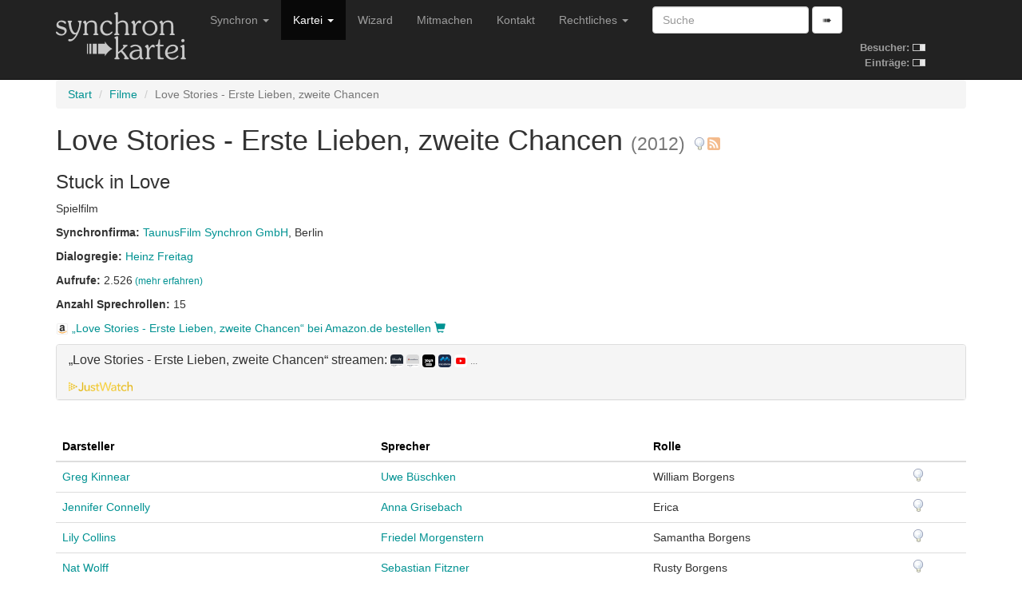

--- FILE ---
content_type: text/html; charset=utf-8
request_url: https://www.synchronkartei.de/film/26167
body_size: 5785
content:
<!DOCTYPE html>
<html lang="de">
  <head>
    <meta charset="utf-8">
    <meta http-equiv="X-UA-Compatible" content="IE=edge">
    <meta name="viewport" content="width=device-width, initial-scale=1">
    
    <meta name="description" content="">
    <meta name="author" content="Deutsche Synchronkartei">

    <link rel="icon" href="favicon.ico">
    <link rel="alternate" type="application/rss+xml" href="/rss">
    <link rel="search" type="application/opensearchdescription+xml" title="Deutsche Synchronkartei" href="/opensearch.xml">

    <title>Deutsche Synchronkartei | Filme | Love Stories - Erste Lieben, zweite Chancen</title>
    <base href="/" />
    <link rel="canonical" href="https://www.synchronkartei.de/film/26167">

    
    <script src="vendor/js/jquery.min.js" defer></script>
    <script src="vendor/js/jquery.viewport.min.js" defer></script>
    <script src="vendor/js/v3/bootstrap.min.js" defer></script>
    <script src="vendor/js/validator.min.js" defer></script>
    <script src="vendor/js/bootstrap3-typeahead.min.js" defer></script>
    
    <script src="vendor/js/ie10-viewport-bug-workaround.js" defer></script>

    <script src="js/seiyuu.min.cc87e1d9.js" defer></script>

    
    <link href="/vendor/css/v3/bootstrap.min.css" rel="stylesheet">

    
    <link href="/vendor/css/ie10-viewport-bug-workaround.css" rel="stylesheet">

    
    <link href="/css/seiyuu.min.cc87e1d9.css" rel="stylesheet">

    
    
  </head>
  <body>


    
    <nav class="navbar navbar-inverse navbar-fixed-top">
      <div class="container">
        <div class="navbar-header">
          <button type="button" class="navbar-toggle collapsed" data-toggle="collapse" data-target="#navbar" aria-expanded="false" aria-controls="navbar">
            <span class="sr-only">Navigation umschalten</span>
            <span class="icon-bar"></span>
            <span class="icon-bar"></span>
            <span class="icon-bar"></span>
          </button>
          <a class="navbar-brand" href="/"><img id="logo" class="hidden-xs hidden-sm" src="img/transparent.gif"><img id="logo-ol" class="visible-xs-inline visible-sm-inline" src="img/transparent.gif"></a>
        </div>
        <div id="navbar" class="navbar-collapse collapse">
          
          <table id="stats-mini" class="hidden-md hidden-lg">
            <tr>
              <td><strong>Besucher:</strong>&nbsp;</td>
              <td><img src="img/loader-kit.gif" /></td>
            </tr>
            <tr>
              <td><strong>Einträge:</strong>&nbsp;</td>
              <td><img src="img/loader-kit.gif" /></td>
            </tr>
          </table>

          <form class="visible-xs-block visible-sm-block navbar-form navbar-left" role="search" method="get" action="/suche">
            <div class="form-group">
              <input data-provide="typeahead" autocomplete="off" type="text" class="form-control suche-typeahead" placeholder="Suche" name="q">
            </div>
            <button type="submit" class="btn btn-default">➠</button>
          </form>
          <ul class="nav navbar-nav">
            <li class="dropdown">
              <a href="#" class="dropdown-toggle" data-toggle="dropdown" role="button" aria-haspopup="true" aria-expanded="false">Synchron <span class="caret"></span></a>
              <ul class="dropdown-menu">
                <li class="dropdown-header">Zum Thema</li>
                <li><a href="/intro">Intro</a></li>
                <li><a href="/ueber-uns">Über uns</a></li>
                <li><a href="/special-thanks">Special Thanks</a></li>
                <li role="separator" class="divider"></li>
                <li class="dropdown-header">Verweise</li>
                <li><a href="/links">Links</a></li>
                <li><a href="https://www.facebook.com/Synchronkartei" rel="external">Facebook</a></li>
                <li><a href="https://twitter.com/synchronkartei" rel="external">Twitter</a></li>
              </ul>
            </li>
            <li class="active" class="dropdown">
              <a href="#" class="dropdown-toggle" data-toggle="dropdown" role="button" aria-haspopup="true" aria-expanded="false">Kartei <span class="caret"></span></a>
              <ul class="dropdown-menu">
                <li><a href="/person">Personen</a></li>
                <li role="separator" class="divider"></li>
                <li><a href="/sprecher">Sprecher</a></li>
                <li><a href="/darsteller">Darsteller</a></li>
                <li><a href="/dialogbuch">Dialogbuch</a></li>
                <li><a href="/dialogregie">Dialogregie</a></li>
                <li role="separator" class="divider"></li>
                <li class="active"><a href="/film">Filme</a></li>
                <li><a href="/serie">TV-Serien</a></li>
                <li role="separator" class="divider"></li>
                <li><a href="/suche">Suche</a></li>
                <li role="separator" class="divider"></li>
                <li><a href="/eintraege">Neue Einträge</a></li>
                <li role="separator" class="divider"></li>
                <li><a href="/statistiken">Statistiken</a></li>
              </ul>
            </li>
            <li class="hidden-md"><a href="/wizard">Wizard</a></li>
            <li class="hidden-md"><a href="/mitmachen">Mitmachen</a></li>
            <li class="dropdown visible-md-block">
              <a class="dropdown-toggle" data-toggle="dropdown" role="button" aria-haspopup="true" aria-expanded="false">Mitmachen <span class="caret"></span></a>
              <ul class="dropdown-menu">
                <li ><a href="/mitmachen">Mitmachen</a></li>
                <li><a href="/wizard">Wizard</a></li>
              </ul>
            </li>
            <li class="hidden-md"><a href="/kontakt">Kontakt</a></li>
            <li class="visible-md-block dropdown">
              <a href="#" class="dropdown-toggle" data-toggle="dropdown" role="button" aria-haspopup="true" aria-expanded="false">Rechtliches <span class="caret"></span></a>
              <ul class="dropdown-menu">
                <li><a href="/kontakt">Kontakt</a></li>
                <li><a href="/rechtliche-hinweise">Rechtliche Hinweise</a></li>
                <li><a href="/rechtliche-hinweise#datenschutzerklaerung">Datenschutzerklärung</a></li>
                <li><a href="/impressum">Impressum</a></li>
              </ul>
            </li>
            <li class="hidden-md dropdown">
              <a href="#" class="dropdown-toggle" data-toggle="dropdown" role="button" aria-haspopup="true" aria-expanded="false">Rechtliches <span class="caret"></span></a>
              <ul class="dropdown-menu">
                <li><a href="/rechtliche-hinweise">Rechtliche Hinweise</a></li>
                <li><a href="/rechtliche-hinweise#datenschutzerklaerung">Datenschutzerklärung</a></li>
                <li><a href="/impressum">Impressum</a></li>
              </ul>
            </li>
          </ul>
          <form class="hidden-xs hidden-sm navbar-form navbar-left" role="search" method="get" action="/suche">
            <div class="form-group">
              <input data-provide="typeahead" autocomplete="off" type="text" class="form-control suche-typeahead" placeholder="Suche" name="q">
            </div>
            <button type="submit" class="btn btn-default">➠</button>
          </form>

          <table id="stats" class="hidden-xs hidden-sm">
            <tr>
              <td><strong>Besucher:</strong>&nbsp;</td>
              <td><img src="img/loader-kit.gif" /></td>
            </tr>
            <tr>
              <td><strong>Einträge:</strong>&nbsp;</td>
              <td><img src="img/loader-kit.gif" /></td>
            </tr>
          </table>

        </div>
      </div>
    </nav>
    <div class="container">

      <div class="synchro-main">


        <div class="page" id="filmdetail">



          <ol class="breadcrumb">

            <li><a href="/">Start</a></li>

            <li><a href="/film">Filme</a></li>

            <li class="active">Love Stories - Erste Lieben, zweite Chancen</li>

          </ol>




            
            
            <h1>Love Stories - Erste Lieben, zweite Chancen <small>(2012)</small> <a href="/hinweis/film/26167" title="Hinweis verfassen"><img class="hinweis" src="img/mistake.png"/></a><a href="/film/26167/rss" style="padding-left: 0.05em" title="Film abonnieren"><img class="hinweis" src="img/rss.png" width="16" height="16" /></a></h1>
            <h3>Stuck in Love</h3>
            <div><p>Spielfilm</p></div>
            
            
            
            
    
        <div><p class="semicolon-list">
            <strong>Synchronfirma: </strong>
            <ul class="semicolon-list">
                
                
                <li><a href="/synchronfirma/165">TaunusFilm Synchron GmbH</a>, Berlin</li>
                
                
            </ul>
        </p></div>
    

            


            

<div>
    <p class="comma-list">
        <strong>Dialogregie: </strong>
        <ul class="comma-list">
            
            
            <li><a href="/person/XprKyNufb/dialogregie">Heinz Freitag</a></li>
            
            
        </ul>
    </p>
</div>


            

<div><p><strong>Aufrufe: </strong>2.526<small> <a href="/statistiken/aufrufe">(mehr erfahren)</a></small></p></div>


            <div><p><strong>Anzahl Sprechrollen: </strong>15</p></div>
            
            <div>
            <p><a href="https://www.amazon.de/gp/product/B00EJ95P80?tag=deutschsynchr-21" rel="external nofollow"><img src="img/amazon-logo.png" height="16" />&nbsp;„Love Stories - Erste Lieben, zweite Chancen“ bei Amazon.de bestellen&nbsp;<span class="glyphicon glyphicon-shopping-cart" aria-hidden="true"></span></a></p>
            </div>
<div class="panel-group" id="accordionJustWatch" role="tablist" aria-multiselectable="true">
    <div class="panel panel-default">
        <div class="panel-heading" role="tab" id="headingJustWatch">
            <h4 class="panel-title">
                <a class="collapsed" role="button" data-toggle="collapse" data-parent="#accordionJustWatch" href="#collapseJustWatch" aria-expanded="false" aria-controls="collapseJustWatch">
                    „Love Stories - Erste Lieben, zweite Chancen“ streamen:
                    <img src="https://images.justwatch.com/icon/321958599/s100" style="height: 1em; border-radius: 25%;"/> 
                    <img src="https://images.justwatch.com/icon/321625274/s100" style="height: 1em; border-radius: 25%;"/> 
                    <img src="https://images.justwatch.com/icon/199382334/s100" style="height: 1em; border-radius: 25%;"/> 
                    <img src="https://images.justwatch.com/icon/317063437/s100" style="height: 1em; border-radius: 25%;"/> 
                    <img src="https://images.justwatch.com/icon/59562423/s100" style="height: 1em; border-radius: 25%;"/> 
                    <small> ...</small>
                    
                    
                    
                    
                    
                    
                    
                </a>
                <small style="padding-left: 0.2ex"><a href="https://www.justwatch.com/de/Film/Love-Stories-Erste-Lieben-zweite-Chancen" rel="external nofollow"><img src="img/justwatch.webp" style="height: 1em;" alt="JustWatch" title="JustWatch - Love Stories - Erste Lieben, zweite Chancen"/></a></small>
            </h4>
        </div>
        <div id="collapseJustWatch" class="panel-collapse collapse" role="tabpanel" aria-labelledby="headingJustWatch">
            <div class="panel-body">
                
                <a href="https://click.justwatch.com/a?cx=[base64]&amp;r=https%3A%2F%2Fwatch.amazon.de%2Fdetail%3Fgti%3Damzn1.dv.gti.2a8f8c9f-00c5-4d21-bbff-5fe16c854d95&amp;uct_country=de"><img src="https://images.justwatch.com/icon/321958599/s100" style="height: 2em; padding-bottom: 0.5ex; border-radius: 25%;"/>&nbsp;Seven Entertainment Amazon Channel (Flatrate, HD)</a><br/>
                
                <a href="https://click.justwatch.com/a?cx=[base64]&amp;r=https%3A%2F%2Fwatch.amazon.de%2Fdetail%3Fgti%3Damzn1.dv.gti.2a8f8c9f-00c5-4d21-bbff-5fe16c854d95&amp;uct_country=de"><img src="https://images.justwatch.com/icon/321625274/s100" style="height: 2em; padding-bottom: 0.5ex; border-radius: 25%;"/>&nbsp;Sat.1 emotions Amazon Channel (Flatrate, HD)</a><br/>
                
                <a href="https://click.justwatch.com/a?cx=[base64]&amp;r=https%3A%2F%2Fwww.joyn.de%2Ffilme%2Flove-stories-erste-lieben-zweite-chancen-bpre7gnj23sc&amp;uct_country=de"><img src="https://images.justwatch.com/icon/199382334/s100" style="height: 2em; padding-bottom: 0.5ex; border-radius: 25%;"/>&nbsp;Joyn Plus (Flatrate, HD)</a><br/>
                
                <a href="https://click.justwatch.com/a?cx=[base64]&amp;r=https%3A%2F%2Fstore.maxdome.de%2Fmo40080018&amp;uct_country=de"><img src="https://images.justwatch.com/icon/317063437/s100" style="height: 2em; padding-bottom: 0.5ex; border-radius: 25%;"/>&nbsp;maxdome Store (Leihen, HD)</a><br/>
                
                <a href="https://click.justwatch.com/a?cx=[base64]&amp;r=https%3A%2F%2Fwww.youtube.com%2Fresults%3Fsearch_query%3DLove%2BStories%2B-%2BErste%2BLieben%252C%2Bzweite%2BChancen%252Bmovie&amp;uct_country=de"><img src="https://images.justwatch.com/icon/59562423/s100" style="height: 2em; padding-bottom: 0.5ex; border-radius: 25%;"/>&nbsp;YouTube (Leihen, HD)</a><br/>
                
                <a href="https://click.justwatch.com/a?cx=[base64]&amp;r=https%3A%2F%2Fwww.videoload.de%2Ffilm%2Flove-stories-erste-lieben-zweite-chancen%2FGN_MV006184180000&amp;uct_country=de"><img src="https://images.justwatch.com/icon/311242038/s100" style="height: 2em; padding-bottom: 0.5ex; border-radius: 25%;"/>&nbsp;Videoload (Leihen, HD)</a><br/>
                
                <a href="https://click.justwatch.com/a?cx=[base64]&amp;r=https%3A%2F%2Fwww.videobuster.de%2Fdvd-bluray-verleih%2F185582%2Flove-stories%23vod&amp;uct_country=de"><img src="https://images.justwatch.com/icon/4914104/s100" style="height: 2em; padding-bottom: 0.5ex; border-radius: 25%;"/>&nbsp;Videobuster (Leihen, HD)</a><br/>
                
                <a href="https://click.justwatch.com/a?cx=[base64]&amp;r=https%3A%2F%2Fwww.magenta.tv%2Ffilm%2Flove-stories-erste-lieben-zweite-chancen%2FGN_MV006184180000&amp;uct_country=de"><img src="https://images.justwatch.com/icon/329381904/s100" style="height: 2em; padding-bottom: 0.5ex; border-radius: 25%;"/>&nbsp;MagentaTV (Leihen, HD)</a><br/>
                
                <a href="https://click.justwatch.com/a?cx=[base64]&amp;r=https%3A%2F%2Fplay.google.com%2Fstore%2Fmovies%2Fdetails%2FLove_Stories_Erste_Lieben_zweite_Chancen%3Fgl%3DDE%26hl%3Den%26id%3DNxN_eOO5QZc&amp;uct_country=de"><img src="https://images.justwatch.com/icon/169478387/s100" style="height: 2em; padding-bottom: 0.5ex; border-radius: 25%;"/>&nbsp;Google Play Movies (Leihen, HD)</a><br/>
                
                <a href="https://click.justwatch.com/a?cx=[base64]&amp;r=https%3A%2F%2Ffreenet-video.meinvod.de%2Flove-stories-erste-lieben-zweite-chancen-mo29057654&amp;uct_country=de"><img src="https://images.justwatch.com/icon/319583750/s100" style="height: 2em; padding-bottom: 0.5ex; border-radius: 25%;"/>&nbsp;Freenet meinVOD (Leihen, HD)</a><br/>
                
                <a href="https://click.justwatch.com/a?cx=[base64]&amp;r=https%3A%2F%2Ftv.apple.com%2Fde%2Fmovie%2Flove-stories---erste-lieben-zweite-chancen%2Fumc.cmc.5xqv9o8zlhk0or9e2up9iwtyw%3Fat%3D1000l3V2%26ct%3Dapp_tv%26itscg%3D30200%26itsct%3Djustwatch_tv%26playableId%3Dtvs.sbd.9001%253A732013036&amp;uct_country=de"><img src="https://images.justwatch.com/icon/338253243/s100" style="height: 2em; padding-bottom: 0.5ex; border-radius: 25%;"/>&nbsp;Apple TV (Leihen, HD)</a><br/>
                
                <a href="https://click.justwatch.com/a?cx=[base64]&amp;r=https%3A%2F%2Fwatch.amazon.de%2Fdetail%3Fgti%3Damzn1.dv.gti.2a8f8c9f-00c5-4d21-bbff-5fe16c854d95&amp;uct_country=de"><img src="https://images.justwatch.com/icon/340823436/s100" style="height: 2em; padding-bottom: 0.5ex; border-radius: 25%;"/>&nbsp;Amazon Video (Leihen, HD)</a><br/>
                
            </div>
        </div>
    </div>
</div>

            <div class="clearfix"></div>
            <br />

            <div>
              <table class="table">
                <thead>
                  <tr>
                    <th>
                      
                      <a class="sort-table-header" href="/film/26167/13">Darsteller</a>
                      
                      
                      
                    </th>
                    <th>
                      
                      <a class="sort-table-header" href="/film/26167/15">Sprecher</a>
                      
                      
                      
                    </th>
                    <th>
                      
                      <a class="sort-table-header" href="/film/26167/17">Rolle</a>
                      
                      
                      
                    </th>
                    <th></th>
                  </tr>
                </thead>
                <tbody>

                  <tr>
                    <td>
                      
                        <a href="/person/NOIKyFufb/darsteller">
                          Greg Kinnear
                        </a>
                      
                    </td>
                    <td><a href="/person/sExQnNuBZ/sprecher">Uwe Büschken</a></td>
                    <td>William Borgens</td>
                    <td><a href="/hinweis/rolle/162023" title="Hinweis verfassen"><img class="hinweis" src="img/mistake.png"/></a></td>
                  </tr>

                  <tr>
                    <td>
                      
                        <a href="/person/uAI-yNOBb/darsteller">
                          Jennifer Connelly
                        </a>
                      
                    </td>
                    <td><a href="/person/krD-nFufZ/sprecher">Anna Grisebach</a></td>
                    <td>Erica</td>
                    <td><a href="/hinweis/rolle/162266" title="Hinweis verfassen"><img class="hinweis" src="img/mistake.png"/></a></td>
                  </tr>

                  <tr>
                    <td>
                      
                        <a href="/person/UrHPnNuBb/darsteller">
                          Lily Collins
                        </a>
                      
                    </td>
                    <td><a href="/person/8k9KyFuBb/sprecher">Friedel Morgenstern</a></td>
                    <td>Samantha Borgens</td>
                    <td><a href="/hinweis/rolle/162295" title="Hinweis verfassen"><img class="hinweis" src="img/mistake.png"/></a></td>
                  </tr>

                  <tr>
                    <td>
                      
                        <a href="/person/0ZUmnFufb/darsteller">
                          Nat Wolff
                        </a>
                      
                    </td>
                    <td><a href="/person/QpDKnFOfb/sprecher">Sebastian Fitzner</a></td>
                    <td>Rusty Borgens</td>
                    <td><a href="/hinweis/rolle/162417" title="Hinweis verfassen"><img class="hinweis" src="img/mistake.png"/></a></td>
                  </tr>

                  <tr>
                    <td>
                      
                        <a href="/person/tfG-nNuBb/darsteller">
                          Kristen Bell
                        </a>
                      
                    </td>
                    <td><a href="/person/jfywyFufb/sprecher">Maria Koschny</a></td>
                    <td>Tricia</td>
                    <td><a href="/hinweis/rolle/162267" title="Hinweis verfassen"><img class="hinweis" src="img/mistake.png"/></a></td>
                  </tr>

                  <tr>
                    <td>
                      
                        <a href="/person/Jzl-nNuBb/darsteller">
                          Logan Lerman
                        </a>
                      
                    </td>
                    <td><a href="/person/73ZKyFuBb/sprecher">Patrick Roche</a></td>
                    <td>Lou</td>
                    <td><a href="/hinweis/rolle/162294" title="Hinweis verfassen"><img class="hinweis" src="img/mistake.png"/></a></td>
                  </tr>

                  <tr>
                    <td>
                      
                        <a href="/person/od0PyNuBb/darsteller">
                          Liana Liberato
                        </a>
                      
                    </td>
                    <td><a href="/person/END-nNOfb/sprecher">Soraya Richter</a></td>
                    <td>Kate</td>
                    <td><a href="/hinweis/rolle/160675" title="Hinweis verfassen"><img class="hinweis" src="img/mistake.png"/></a></td>
                  </tr>

                  <tr>
                    <td>
                      
                        <a href="/person/56HunNOBZ/darsteller">
                          Patrick Schwarzenegger
                        </a>
                      
                    </td>
                    <td><a href="/person/u3r-yNufZ/sprecher">Oliver Bender</a></td>
                    <td>Glenn</td>
                    <td><a href="/hinweis/rolle/202272" title="Hinweis verfassen"><img class="hinweis" src="img/mistake.png"/></a></td>
                  </tr>

                  <tr>
                    <td>
                      
                        <a href="/person/hyxOyFOBb/darsteller">
                          Zeeko Zaki
                        </a>
                      
                    </td>
                    <td><a href="/person/UVi-yNOBZ/sprecher">Dennis Sandmann</a></td>
                    <td>Gus</td>
                    <td><a href="/hinweis/rolle/275605" title="Hinweis verfassen"><img class="hinweis" src="img/mistake.png"/></a></td>
                  </tr>

                  <tr>
                    <td>
                      
                        <a href="/person/_l6AnFOfb/darsteller">
                          Brandi Nicole Feemster
                        </a>
                      
                    </td>
                    <td><a href="/person/Tm9-nFufZ/sprecher">Sabine Walkenbach</a></td>
                    <td>Lehrerin</td>
                    <td><a href="/hinweis/rolle/179288" title="Hinweis verfassen"><img class="hinweis" src="img/mistake.png"/></a></td>
                  </tr>

                  <tr>
                    <td>
                      
                        <a href="/person/Hx1InNuBb/darsteller">
                          Rusty Joiner
                        </a>
                      
                    </td>
                    <td><a href="/person/4enwnFOfb/sprecher">Jaron Löwenberg</a></td>
                    <td>Martin</td>
                    <td><a href="/hinweis/rolle/179287" title="Hinweis verfassen"><img class="hinweis" src="img/mistake.png"/></a></td>
                  </tr>

                  <tr>
                    <td>
                      
                        <a href="/person/s_omnNufZ/darsteller">
                          Michael Goodwin
                        </a>
                      
                    </td>
                    <td><a href="/person/YEEwnFOBb/sprecher">Wolfgang Condrus</a></td>
                    <td>Prof. Abbott</td>
                    <td><a href="/hinweis/rolle/162024" title="Hinweis verfassen"><img class="hinweis" src="img/mistake.png"/></a></td>
                  </tr>

                  <tr>
                    <td>
                      
                        <a href="/person/qlgAyNufZ/darsteller">
                          David Carzell
                        </a>
                      
                    </td>
                    <td><a href="/person/WhywnFOfb/sprecher">Tim Sander</a></td>
                    <td>Rodney</td>
                    <td><a href="/hinweis/rolle/179289" title="Hinweis verfassen"><img class="hinweis" src="img/mistake.png"/></a></td>
                  </tr>

                  <tr>
                    <td>
                      
                        <a href="/person/tBEAyNOfZ/darsteller">
                          Glen Powell
                        </a>
                      
                    </td>
                    <td><a href="/person/64nQyNuBb/sprecher">Filipe Pirl</a></td>
                    <td>Typ auf der Party</td>
                    <td><a href="/hinweis/rolle/532381" title="Hinweis verfassen"><img class="hinweis" src="img/mistake.png"/></a></td>
                  </tr>

                  <tr>
                    <td>
                      
                        <a href="/person/8HpKnFufb/darsteller">
                          (Stephen King)
                        </a>
                      
                    </td>
                    <td><a href="/person/cDyQnNufZ/sprecher">Peter Flechtner</a></td>
                    <td>Stephen King</td>
                    <td><a href="/hinweis/rolle/156123" title="Hinweis verfassen"><img class="hinweis" src="img/mistake.png"/></a></td>
                  </tr>

                </tbody>
              </table>
              
            </div>



          <div class="ad-ho text-center">
            <h5><small>Werbung</small></h5>
            <div class="row">
              <div class="col-md-3"><div class="ad-box"><div><a href="https://www.stimmgerecht.de/?utm_source=synchronkartei&utm_medium=banner&utm_campaign=neu" rel="external nofollow"><img src="img/ext/stimmgerecht_v1.png" width="234" height="60" title="Agentur Stimmgerecht Berlin: Sprecheragentur &amp; Tonstudio" alt="Stimmgerecht: Sprecheragentur für Synchronsprecher, Werbesprecher &amp; Native Speaker Sprecher"></a></div></div></div>
              <div class="col-md-3"><div class="ad-box"><div><a href="https://www.sprecherkartei.de" rel="external nofollow"><img src="img/ext/carpediem_2.gif" width="234" height="60" title="Sprecherkartei.de - das Original seit 1997 | Sprecher für Werbung & Filme | Synchronsprecher | Sprachaufnahmen aller Art 2.000 Sprecher &amp; Synchronsprecher | 100 Sprachen | ✓ Tonstudio ✓ Agentur ✓ Sprecherverzeichnis ✓ Service ✓ Auswahl ✓ Qualität ✓" alt="sprecherdatei.de"></a></div></div></div>
              <div class="col-md-3"><div class="ad-box"><div><a href="https://www.carpe-diem-studios.de/" rel="external nofollow"><img src="img/ext/carpediem.gif" width="234" height="60" alt="www.carpe-diem-studios.de" /></a></div></div></div>
              <div class="col-md-3"><div class="ad-box"><div><a href="https://www.sprecherdatei.de/" rel="external nofollow"><img src="img/ext/sprecherdatei.png" width="234" height="60" title="Synchronsprecher direkt buchen" alt="sprecherdatei.de - Synchronsprecher direkt buchen!"></a></div></div></div>
            </div>
          </div>



<br />
<div class="alert alert-info">
  Die Besetzungsangaben basieren auf unterschiedlichen Quellen und bieten insbesondere vor der Erstaufführung keinerlei Garantie auf Vollständigkeit oder Korrektheit.
</div>


<br />

<br />


        <div class="footer">
          <hr />
          <p>Copyright &copy; 1997-2026 Deutsche Synchronkartei
            <br />Build-Datum: 30.11.2025 20:43:37 CET, Version: <code>cc87e1d9</code>
            <br /><a href="/login">Staff-Login</a>
          </p>
        </div>

        </div>

      </div>

    </div>

  </body>
</html>

